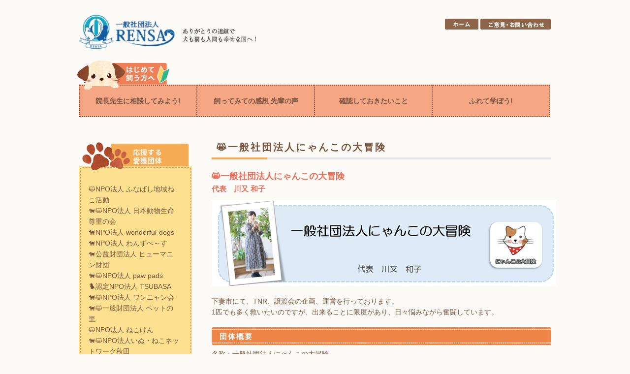

--- FILE ---
content_type: text/html; charset=UTF-8
request_url: http://www.rensa.or.jp/aigodantai/nyankonodaibouken
body_size: 5633
content:


<!DOCTYPE HTML PUBLIC "-//W3C//DTD HTML 4.01 Transitional//EN"
"http://www.w3.org/TR/html4/loose.dtd">
<html>
<head>
<meta http-equiv="Content-Type" content="text/html; charset=UTF-8" />
<title>犬猫を飼う前に読むサイト『RENSA』</title>
<meta name="KeyWords" content="犬,猫,ペット,飼う,一般社団法人RENSA">
<meta name="Description" content="ありがとうの連鎖で、犬も猫も人間も幸せな国へ！一般社団法人RENSAは「飼いたいと飼えるは違う」という考えのもと、「買う」から「里親になる」という文化を広める為の活動をしています。">
<meta http-equiv="Content-Style-Type" content="text/css">
<link href="http://www.rensa.or.jp/contents/wp-content/themes/rensa/style.css" rel="stylesheet" type="text/css">
<script type="text/javascript" src="http://www.rensa.or.jp/contents/wp-content/themes/rensa/js/footerFixed.js"></script>

<script type="text/javascript" src="http://ajax.googleapis.com/ajax/libs/jquery/{version}/jquery.min.js"></script>

<script src="https://ajax.googleapis.com/ajax/libs/jquery/1.10.2/jquery.min.js"></script>
<script src="http://www.rensa.or.jp/contents/wp-content/themes/rensa/js/jquery.bxslider.min.js"></script>

<link href="http://www.rensa.or.jp/contents/wp-content/themes/rensa/js/jquery.bxslider.css" rel="stylesheet" />

<script type="text/javascript">
        $(document).ready(function(){
            $('.bxslider').bxSlider({
                auto: true,
            });
        });
</script>


<script type="text/javascript">
        $(function(){
    $('a[href^=#]').click(function(){ 
        var speed = 500; //移動完了までの時間(sec)を指定
        var href= $(this).attr("href"); 
        var target = $(href == "#" || href == "" ? 'html' : href);
        var position = target.offset().top;
        $("html, body").animate({scrollTop:position}, speed, "swing");
        return false;
    });
});
</script>



<script type="text/javascript">
$(function(){
    $('#loopslider').each(function(){
        var loopsliderWidth = $(this).width();
        var loopsliderHeight = $(this).height();
        $(this).children('ul').wrapAll('<div id="loopslider_wrap"></div>');
 
        var listWidth = $('#loopslider_wrap').children('ul').children('li').width();
        var listCount = $('#loopslider_wrap').children('ul').children('li').length;
 
        var loopWidth = (listWidth)*(listCount);
 
        $('#loopslider_wrap').css({
            top: '0',
            left: '0',
            width: ((loopWidth) * 2),
            height: (loopsliderHeight),
            overflow: 'hidden',
            position: 'absolute'
        });
 
        $('#loopslider_wrap ul').css({
            width: (loopWidth)
        });
        loopsliderPosition();
 
        function loopsliderPosition(){
            $('#loopslider_wrap').css({left:'0'});
            $('#loopslider_wrap').stop().animate({left:'-' + (loopWidth) + 'px'},50000,'linear');
            setTimeout(function(){
                loopsliderPosition();
            },50000);
        };
 
        $('#loopslider_wrap ul').clone().appendTo('#loopslider_wrap');
    });
});
</script>


<script>
  (function(i,s,o,g,r,a,m){i['GoogleAnalyticsObject']=r;i[r]=i[r]||function(){
  (i[r].q=i[r].q||[]).push(arguments)},i[r].l=1*new Date();a=s.createElement(o),
  m=s.getElementsByTagName(o)[0];a.async=1;a.src=g;m.parentNode.insertBefore(a,m)
  })(window,document,'script','//www.google-analytics.com/analytics.js','ga');

  ga('create', 'UA-65537165-1', 'auto');
  ga('send', 'pageview');

</script>

<div id="fb-root"></div>
<script>(function(d, s, id) {
  var js, fjs = d.getElementsByTagName(s)[0];
  if (d.getElementById(id)) return;
  js = d.createElement(s); js.id = id;
  js.src = "//connect.facebook.net/ja_JP/sdk.js#xfbml=1&version=v2.4";
  fjs.parentNode.insertBefore(js, fjs);
}(document, 'script', 'facebook-jssdk'));</script>

</head>
<body>

<div id="all">
<div class="header clearfix">
<a href="http://www.rensa.or.jp/"><h1 id="header_l">犬猫を飼う前に読むサイト 一般社団法人RENSA</h1></a>
<div id="header_r">
<!-- <div class="header_btn1"><a href="http://www.rensa.or.jp/?p=22"><img src="http://www.rensa.or.jp/contents/wp-content/themes/rensa/img/header_btn1.png" alt="動物病院の院長先生へ"></a>
<a href="http://www.rensa.or.jp/for_kigyou/"><img src="http://www.rensa.or.jp/contents/wp-content/themes/rensa/img/header_btn2.png" alt="ペット関連企業の方へ"></a></div> -->
<div class="header_btn2"><a href="http://www.rensa.or.jp/"><img src="http://www.rensa.or.jp/contents/wp-content/themes/rensa/img/header_btn3.png" alt="ホーム"></a>
<a href="http://www.rensa.or.jp/contact/"><img src="http://www.rensa.or.jp/contents/wp-content/themes/rensa/img/header_btn4.png" alt="ご意見・お問い合わせ"></a></div></div>
</div><!--header-->

<div>
<!-- <ul id="g_navi">
       <li class="navi01"><a href="http://www.rensa.or.jp/?p=2" title="院長先生に相談してみよう!"></a></li>
       <li class="navi02"><a href="http://www.rensa.or.jp/?p=7" title="飼ってみての感想 先輩の声"></a></li>
       <li class="navi03"><a href="http://www.rensa.or.jp/?p=9" title="確認しておきたいこと"></a></li>
       <li class="navi04"><a href="http://www.rensa.or.jp/?p=11" title="ふれて学ぼう!"></a></li>
       <li class="navi05"><a href="http://www.rensa.or.jp/?p=83" title="限定サービス"></a></li>

<div id="navi_dog"><img src="http://www.rensa.or.jp/contents/wp-content/themes/rensa/img/navi_dog.png" /></div>
<div id="navi_cat"><img src="http://www.rensa.or.jp/contents/wp-content/themes/rensa/img/navi_cat.png" /></div>
</ul> -->
	
<ul id="g_navi">
       <li class="navi01"><a href="http://www.rensa.or.jp/?p=2" title="院長先生に相談してみよう!">院長先生に相談してみよう!</a></li>
       <li class="navi02"><a href="http://www.rensa.or.jp/?p=7" title="飼ってみての感想 先輩の声">飼ってみての感想 先輩の声</a></li>
       <li class="navi03"><a href="http://www.rensa.or.jp/?p=9" title="確認しておきたいこと">確認しておきたいこと</a></li>
       <li class="navi04"><a href="http://www.rensa.or.jp/?p=11" title="ふれて学ぼう!">ふれて学ぼう!</a></li>

<div id="navi_dog"><img src="http://www.rensa.or.jp/contents/wp-content/themes/rensa/img/navi_dog.png" /></div>
</ul>
	
	
</div>
  <!--navi_box-->

<div id="content_all" class="clearfix">


<div id="sidebar">
<img src="http://www.rensa.or.jp/contents/wp-content/themes/rensa/img/aigodantai/side_t.png" />
<div class="side1">
       <ul>
<a href="http://www.rensa.or.jp/aigodantai/hunaneko">&#x1f63a;NPO法人 ふなばし地域ねこ活動</a><br />
<a href="http://www.rensa.or.jp/aigodantai/alis">&#x1f415;&#x1f63a;NPO法人 日本動物生命尊重の会</a><br />
<a href="http://www.rensa.or.jp/aigodantai/wonderful-dogs">&#x1f415;NPO法人 wonderful-dogs</a><br />
<a href="http://www.rensa.or.jp/aigodantai/wanspace">&#x1f415;NPO法人  わんずぺ～す</a><br />
<a href="http://www.rensa.or.jp/aigodantai/humanin">&#x1f415;公益財団法人 ヒューマニン財団</a><br />
<a href="http://www.rensa.or.jp/aigodantai/paw-pads">&#x1f415;&#x1f63a;NPO法人 paw pads</a><br />
<a href="http://www.rensa.or.jp/aigodantai/tsubasa">&#x1f426;認定NPO法人 TSUBASA</a><br />
<a href="http://www.rensa.or.jp/aigodantai/wannyankai">&#x1f415;&#x1f63a;NPO法人 ワンニャン会</a><br />
<a href="http://www.rensa.or.jp/aigodantai/petnosato">&#x1f415;&#x1f63a;一般財団法人 ペットの里　</a><br />
<a href="http://www.rensa.or.jp/aigodantai/nekoken">&#x1f63a;NPO法人 ねこけん</a><br />
<a href="http://www.rensa.or.jp/aigodantai/inunekoakita">&#x1f415;&#x1f63a;NPO法人いぬ・ねこネットワーク秋田</a><br />
<a href="http://www.rensa.or.jp/aigodantai/happylabs">&#x1f415;レトリーバーレスキューチーム HappyLabs</a><br />
<a href="http://www.rensa.or.jp/aigodantai/reefknot">&#x1f415;&#x1f63a;一般社団法人 Reef Knot</a><br />
<a href="http://www.rensa.or.jp/aigodantai/onemorefield">&#x1f415;一般社団法人ワン・モア・フィールド</a><br />
<a href="http://www.rensa.or.jp/aigodantai/sainoneko">😺一般社団法人 彩の猫</a><br />
<a href="http://www.rensa.or.jp/aigodantai/life-with-cat">&#x1f63a;Life with Cat</a><br />
<a href="http://www.rensa.or.jp/aigodantai/sona-doras">🐕😺Animal Rescue SONA DORAS</a><br />
<a href="http://www.rensa.or.jp/aigodantai/matatabike">&#x1f63a;一般社団法人 またたび家</a><br />
<a href="http://www.rensa.or.jp/aigodantai/mohikanoukoku">&#x1f415;&#x1f63a;一般社団法人 もひかん王国</a><br />
<a href="http://www.rensa.or.jp/aigodantai/happy-wildcats">😸認定NPO法人 Happy-Wildcats</a><br />
<a href="http://www.rensa.or.jp/aigodantai/animal-friend">&#x1f638;Animal Friend</a><br />
<a href="http://www.rensa.or.jp/aigodantai/nekonoheya">😺里親募集型の猫カフェ　猫のへや</a><br />
<a href="http://www.rensa.or.jp/aigodantai/nekoranger">&#x1f63a;猫レンジャー</a><br />
<a href="http://www.rensa.or.jp/aigodantai/wellcathome">&#x1f63a;&#x1f415;Well Cat Home</a><br />
<a href="http://www.rensa.or.jp/aigodantai/nekosupe">&#x1f638;一般社団法人ネコスペ事務局</a><br />
<a href="http://www.rensa.or.jp/aigodantai/adachidobutsu">&#x1f638;特定非営利活動法人あだち動物共生ネットワーク</a><br />
<a href="http://www.rensa.or.jp/aigodantai/hutsuneko">&#x1f638;NPO法人 富津ねこネット</a><br />
<a href="http://www.rensa.or.jp/aigodantai/nyanheart">&#x1f638;千葉ねこ里親会　にゃんハート</a><br />
<a href="http://www.rensa.or.jp/aigodantai/sakuranekonokai">&#x1f638;茨城さくらねこの会</a><br />
<a href="http://www.rensa.or.jp/aigodantai/wankonosatoten">&#x1f415;NPO法人 ワンコのさとten</a><br />
<a href="http://www.rensa.or.jp/aigodantai/nekonomiraitobira">&#x1f638;猫の未来とびら</a><br />
<a href="http://www.rensa.or.jp/aigodantai/besail_animal">&#x1f415;&#x1f638;BeSail_Animal</a><br />
<a href="http://www.rensa.or.jp/aigodantai/nyankonodaibouken">😸一般社団法人にゃんこの大冒険</a><br />
<a href="http://www.rensa.or.jp/aigodantai/holycat">&#x1f638;Team.ホーリーキャット</a><br />
<a href="http://www.rensa.or.jp/aigodantai/inunekomonogatari">🐕🐱犬猫物語</a><br />
<a href="http://www.rensa.or.jp/aigodantai/gunmawannyan">&#x1f415;&#x1f431;群馬わんにゃんネットワーク</a><br />
<a href="http://www.rensa.or.jp/aigodantai/wandrive">&#x1f415;&#x1f431;一般社団法人わんドライブ</a><br />
<a href="http://www.rensa.or.jp/aigodantai/hananekojoutokai">🐱花ねこ譲渡会</a><br />
<a href="http://www.rensa.or.jp/aigodantai/nekobiyori">😺保護猫ハウス　猫びより</a><br />
<a href="http://www.rensa.or.jp/aigodantai/dog-fam">🐕🐱Dog Fam</a><br />
<a href="http://www.rensa.or.jp/aigodantai/inochikosotakara">🐕命こそ宝</a><br />
<a href="http://www.rensa.or.jp/aigodantai/shounannneko">🐱湘南ネコ33</a><br />
<a href="http://www.rensa.or.jp/aigodantai/nyankoouchi">🐱にゃんこのお家さがし譲渡会</a><br />
<a href="http://www.rensa.or.jp/aigodantai/love-hand">🐱特定非営利活動法人LOVE &#038;HAND</a><br />
<a href="http://www.rensa.or.jp/aigodantai/isesakinekomaru">🐱NPO法人いせさき地域ねこ連絡会ねこまる</a><br />
</ul>
</div>
<img src="http://www.rensa.or.jp/contents/wp-content/themes/rensa/img/side1_b.png" />
</div><!--sidebar-->

<div id="main">

<h2 class="title">😸一般社団法人にゃんこの大冒険</h2>
<img style="margin-bottom:20px;" src="http://www.rensa.or.jp/contents/wp-content/themes/rensa/img/title_boader.png">


<h3 class="midasi5">😸一般社団法人にゃんこの大冒険<br />
<span style="font-size:15px; color:#EC6D57;">
代表　川又 和子</span>
</h3>


<img style="margin-bottom:20px;" src="http://www.rensa.or.jp/contents/wp-content/uploads/2021/11/5993eb8d58f7961befd1811081765c12.png" />

<p>下妻市にて、TNR、譲渡会の企画、運営を行っております。<br />
1匹でも多く救いたいのですが、出来ることに限度があり、日々悩みながら奮闘しています。</p>

<h4 class="midasi6">団体概要</h4>
<p>
名称：一般社団法人にゃんこの大冒険<br />
設立年月日：2023年1月12日<br />
代表：川又和子<br />
対象動物 ：猫<br />
活動拠点エリア：下妻市<br />
組織構成：非営利団体</p>




<h4 class="midasi6">今までの実績</h4>
<p>
・地域猫活動の推進・実施・啓発<br />
・地域住民、自治会への働きかけ<br />
・TNR活動　300匹<br />
・保護猫譲渡会の開催<br />
・多頭崩壊レスキュー</p>


<h4 class="midasi6">代表・団体の想い</h4>
<p>
多頭飼育や引き取りの相談をする方で、資金のお願いやこちらに空きがでるまでしばらく預かってほしいという話をすると逆ギレされてひどい言葉をいわれる場合があります。<br />
蜂の駆除だって、外来生物の駆除でもごみをすてるのもお金がかかると思います。<br />
相談した猫に温かい気持ちをよろしくお願いいたしますm(_ _)m</p>


<h4 class="midasi6">実現したいこと！</h4>
<p>
ストリートキャットのいない世界。</p>


<h4 class="midasi6">これから飼おうという人へメッセージ</h4>
<p>
終生家族として大切にして育ててください。<br />
万が一お世話ができなくなったときに、お世話をしてくれる方を探しておいてください。</p>


<h4 class="midasi6">寄付金の支援指標</h4>
<p>
・医療費支援<br />
・フード支援<br />
・毛布タオル等の物資の支援<br />
・預かりのボランティアさん<br />
・コンテナハウス<br />
皆様からのご支援をお待ちしております<br />
</p>


<h4 class="midasi6">今困っているもの</h4>
<p>
猫の置場所がなくて困っています。<br />
譲渡会を開催する会場。<br />
</p>




<h4 class="midasi6">皆様からのご支援をお待ちしております</h4>
<p>
寄付のご協力もお願いしております。皆様からのご支援をお待ちしております。<br />
<br />
　　　　　・・・・・・ご支援のお振込み先・・・・・・<br />
<br />
必ずご連絡先とお名前を添えてください。<br />
（振込手数料はご負担をお願い致します）<br />
<br />
＜ゆうちょ銀行＞<br />
【記　　号】10670<br />
【番　　号】43990501<br />
【口座名義】シャ)ニャンコノダイボウケン<br />
<br />
＜ゆうちょ銀行以外＞の金融機関からは<br />
【店　　名】〇六八 (ゼロロクハチ)　<br />
【預金種目】普通預金　<br />
【口座番号】4399050<br />
【口座名義】シャ)ニャンコノダイボウケン<br />
<br />
■チャリティー自動販売機の設置で「にゃんこの大冒険」を応援してください。<br />
http://www.rensa.or.jp/hanbaiki/<br />
</p>


<br>


<img src="http://www.rensa.or.jp/contents/wp-content/uploads/2021/11/IMG_86781.jpg" />

<p>ホームページ<br>
<a href="http://witch912.cocolog-nifty.com/" target="_blank">http://witch912.cocolog-nifty.com/</a></p>



</div><!--main-->
</div><!--content_all-->

<div id="footer">
<div class="footer_illust">一般社団方針 RENSA</div>
<div class="clearfix footer_box">
<ul class="footer_link">
<li><a href="http://www.rensa.or.jp/?p=2"><img src="http://www.rensa.or.jp/contents/wp-content/themes/rensa/img/footer_icon.png"> 院長先生に相談してみよう！</a></li><br>
<li><a href="http://www.rensa.or.jp/?p=7"><img src="http://www.rensa.or.jp/contents/wp-content/themes/rensa/img/footer_icon.png"> 飼ってみての感想-先輩の声</a></li><br>
<li><a href="http://www.rensa.or.jp/?p=9"><img src="http://www.rensa.or.jp/contents/wp-content/themes/rensa/img/footer_icon.png"> 飼う前に確認しておきたいこと</a></li><br>
<li><a href="http://www.rensa.or.jp/?p=11"><img src="http://www.rensa.or.jp/contents/wp-content/themes/rensa/img/footer_icon.png"> 飼う前にふれて学ぼう！</a></li><br>
<!-- <li><a href="http://www.rensa.or.jp/?p=83"><img src="http://www.rensa.or.jp/contents/wp-content/themes/rensa/img/footer_icon.png"> 保護犬猫を迎えた人限定サービス！</a></li><br> -->
<li><a href="http://www.rensa.or.jp/?p=131"><img src="http://www.rensa.or.jp/contents/wp-content/themes/rensa/img/footer_icon.png"> わんにゃんライフをもっとhappyに！</a></li>
</ul>
<ul class="footer_link">
<!-- <li><a href="http://www.rensa.or.jp/?p=22"><img src="http://www.rensa.or.jp/contents/wp-content/themes/rensa/img/footer_icon.png"> 動物病院の院長先生へ</a></li><br> -->
<!-- <li><a href="http://www.rensa.or.jp/for_kigyou/"><img src="http://www.rensa.or.jp/contents/wp-content/themes/rensa/img/footer_icon.png"> ペット関連の企業様へ</a></li><br> -->
<!-- <li><a href="http://www.rensa.or.jp/?p=85"><img src="http://www.rensa.or.jp/contents/wp-content/themes/rensa/img/footer_icon.png"> 無料メルマガ</a></li><br> -->
<li><a href="http://www.rensa.or.jp/?p=26"><img src="http://www.rensa.or.jp/contents/wp-content/themes/rensa/img/footer_icon.png"> RENSAが応援する愛護団体</a></li><br>
<li><a href="http://www.rensa.or.jp/?p=28"><img src="http://www.rensa.or.jp/contents/wp-content/themes/rensa/img/footer_icon.png"> 支援いただいている企業様</a></li>
</ul>
<ul class="footer_link">
<li><a href="http://www.rensa.or.jp/?p=68"><img src="http://www.rensa.or.jp/contents/wp-content/themes/rensa/img/footer_icon.png"> リンクについて</a></li><br>
<li><a href="http://www.rensa.or.jp/?p=70"><img src="http://www.rensa.or.jp/contents/wp-content/themes/rensa/img/footer_icon.png"> サイトポリシー</a></li><br>
<li><a href="http://www.rensa.or.jp/?p=73"><img src="http://www.rensa.or.jp/contents/wp-content/themes/rensa/img/footer_icon.png"> プライバシーポリシー</a></li><br>
<li><a href="http://www.rensa.or.jp/contact/"><img src="http://www.rensa.or.jp/contents/wp-content/themes/rensa/img/footer_icon.png"> ご意見・お問い合わせ</a></li><br>
<li><a href="http://www.rensa.or.jp/?p=87"><img src="http://www.rensa.or.jp/contents/wp-content/themes/rensa/img/footer_icon.png"> ニュース</a></li><br>
<li><a href="http://www.rensa.or.jp/?p=59"><img src="http://www.rensa.or.jp/contents/wp-content/themes/rensa/img/footer_icon.png"> 団体概要</a></li>
</ul>
<div class="footer_fb"><a href="https://www.facebook.com/rensa2013" target="_blank"><img src="http://www.rensa.or.jp/contents/wp-content/themes/rensa/img/facebook.png"></a></div>
</div>
<address>Copyright (c) RENSA All Rights Reserved.</address>

</div><!--footer-->


</div><!--all-->

</body>
</html>


--- FILE ---
content_type: text/css
request_url: http://www.rensa.or.jp/contents/wp-content/themes/rensa/style.css
body_size: 4059
content:
@charset "UTF-8";
/* CSS Document */

*{
   margin:0;
   padding:0;
   line-height:1.6;
   font-size:13px;
   color:#4F2D1A;
   font-family:"ＭＳ Ｐゴシック","ヒラギノ角ゴ Pro W3",Arial, Helvetica, sans-serif;
   }
   
/*clearfix*/
.clearfix:after {
    content: "."; 
    display: block; 
    height: 0; 
    clear: both; 
    visibility: hidden;
}

.clearfix {display: inline-block;}

/* Hides from IE-mac ￥*/
* html .clearfix {height: 1%;}
.clearfix {display: block;}
/* End hide from IE-mac */
/*clearfix終わり*/	


body{
	background:#FBFAF6;
	}
.youtube {
  width: 100%;
  aspect-ratio: 16 / 9;
	margin-top: 10px;
}
.youtube iframe {
  width: 100%;
  height: 100%;
}

a{
	color:#78533E;
	text-decoration:none;
	font-size: 14px;
}
a:hover{
	color:#F39943;
	text-decoration:none;
}
a img{
	border:none;
}
a:hover img{
   opacity:0.8;
filter:alpha(opacity=60);
-ms-filter: "alpha( opacity=60 )";
background:none!important;
   }
#all div iframe {display: block;}

p{
	font-size: 14px;
	color:#78533E;
}
#all{
	margin-top:30px;
	width:960px;
	 margin-left:auto;
	 margin-right:auto;
	 text-align:left;
	 }
ul,li {
    margin:0;
    padding:0;
	list-style-type:none;
}
.side1 ul,li {
    margin:0;
    padding:0;
	list-style-type:none;
	  width: 185px;
}
ul{
	font-size:13px;
}
.children{
	margin-left: 8px;
}

#calendar_font{	
	font-size:19px;
}
#wp-calendar th{
	font-size:18px;
	padding-left:2px;}
#wp-calendar td{
	font-size:18px;
	padding-left:2px;}
caption{
	font-size:18px;}
#wp-calendar a{
	font-size:18px;
	color:#F39943;
	padding-left:0px;}
	
/*=========================ヘッダー=========================*/

#header_l{
	background:url(img/h_logo.png) no-repeat;
	width:360px;
	height:70px;
	float:left;
	text-indent: -9999px;
}

#header_r{
	float:right;
	width:307px;
}

.header_btn1{
	float:right;
	width:307px;
	height:38px;
}
.header_btn2{
	float:right;
	height:22px;
	width:216px;
	margin-top:8px;
}

 
 
/*------------グローバルナビゲーション---------------*/	 
#g_navi {
	height:61px;
	margin-top:72px;
	width:960px;
	position:relative;
}

#g_navi li{
	display:inline;
	list-style-type:none;
}
#g_navi li a {
	height:61px;
	display:block;
	float:left;
	text-indent:-9999px;
	text-decoration:none;
	overflow:hidden;
}
			
		
/*------off*/
#g_navi li.navi01 a{
	background:url(img/navi_01.jpg) no-repeat;
	width:193px;
	height:61px;
}
#g_navi li.navi02 a{
	background:url(img/navi_02.jpg) no-repeat;
	width:187px;
}
#g_navi li.navi03 a{
	background:url(img/navi_03.jpg) no-repeat;
	width:202px;
}
#g_navi li.navi04 a{
	background:url(img/navi_04.jpg) no-repeat;
	width:166px;
}
#g_navi li.navi05 a{
	background:url(img/navi_05.jpg) no-repeat;
	width:205px;
	margin-left:7px;
}


#navi_dog {
  position: absolute;
  z-index: 5;
  left: -3px;
  top: -49px;
}
#navi_cat {
  position: absolute;
  z-index: 5;
    right: 0px;
  top: -66px;
}

/*=========================コンテンツ========================*/
.main_banner{
	margin-top:15px;
}

#content_all{
	margin-top:30px;
}

.pink1{
	color:#EC6B55;
	text-align:center;
	font-size:20px;
	font-weight:300;
}
.top_p{
	text-align:center;
	margin-top:10px;
}
.egao_photo{
	margin-left:auto;
	margin-right:auto;
	margin-top:10px;
	width:449px;
	height:51px;
	margin-top:30px;
}

.news_1{
	width:460px;
	margin-right:40px;
	float:left;
}
.news_2{
	width:460px;
	float:left;
}
.news_box{
	margin-top:30px;
	position:relative;
	margin-bottom:30px;
}
.midasi1{
  background-color: #8D644B;
  border-radius: 5px;
  width: 444px;
  height: 28px;
  padding-left: 16px;
  padding-top: 5px;
  color: #FFF;
  font-size: 15px;
  letter-spacing: 1px;
  clear: both;
  margin-bottom: 10px;
}

.midasi2{
	background:url(img/midasi2.png) no-repeat;
	width:960px;
	height:36px;
	color: #FFF;
	padding-left: 16px;
	padding-top: 7px;
	font-size:15px;
	letter-spacing: 2px;
	margin-top:20px;
}
.midasi3{
	background:url(img/midasi3.png) no-repeat;
	width:960px;
	height:36px;
	color: #FFF;
	padding-left: 16px;
	padding-top: 7px;
	font-size:15px;
	letter-spacing: 2px;
	margin-top:20px;
}
.midasi4{
	color:#EC6D57;
	font-size:17px;
	margin-bottom:5px;
	margin-top:20px;
	
}

.midasi5{
	color:#EC6C56;
	font-size:18px;
	margin-bottom:10px;
}

.midasi6{
	background:url(img/midasi6.png) no-repeat;
	width:690px;
	height:36px;
	color: #FFF;
	padding-left: 16px;
	padding-top: 7px;
	font-size:15px;
	letter-spacing: 2px;
	margin-top:20px;
}
.news li{
	font-size:12px;
	color:#78533E;
	border-bottom:dotted 1px #78533E;
	padding-bottom:5px;
	margin-bottom:5px;
	list-style-type:none;
	width: 460px;
}

#news_cat {
  position: absolute;
  z-index: 5;
  left: 0px;
  top: -38px;
}

#news_dog {
  position: absolute;
  z-index: 5;
    right: -1px;
  top: -84px;
}

.top_midasi{
	position:relative;
}

#itiran{
	width:102px;
	height:20px;
	position: absolute;
  z-index: 5;
  right:10px;
  top: 8px;
}

.event_box{
	height:480px;
    position: relative;
	margin-bottom:30px;
}

.event_area{
	width:200px;
	float:left;
	margin-right:30px;
}
.fb_area{
	width:350px;
	float:left;
	margin-right:30px;
}
.movie_area{
	width:350px;
	float:left;
}

.event_area img{
	margin-bottom:10px;
}
.fb_area img{
	margin-bottom:10px;
}
.movie_area img{
	margin-bottom:10px;
	}
.event_calendar{
  background-color: #8D644B;
  border-radius: 5px;
  width: 184px;
  height: 28px;
  padding-left: 16px;
  padding-top: 5px;
  color: #FFF;
  font-size: 15px;
  letter-spacing: 1px;
  clear: both;
  margin-bottom: 10px;
}
.fb_movie{
  background-color: #8D644B;
  border-radius: 5px;
  width: 334px;
  height: 28px;
  padding-left: 16px;
  padding-top: 5px;
  color: #FFF;
  font-size: 15px;
  letter-spacing: 1px;
  clear: both;
  margin-bottom: 10px;
}
	
/*=========================フッター========================*/
.footer_illust{
	background:url(img/footer_illust.png) no-repeat;
	width:960px;
	height:114px;
	text-indent: -9999px;
	margin-top:50px
}
address{
	float:right;
}
.footer_box{
	width:960px;
	height:100px;
	margin-top:20px;
	
}
.footer_link{
	float:left;
	width:250px;
}

.footer_link li{
	display:inline;
	list-style-type:none;
	font-size:12px;
}

.footer_link li a{

	font-size:12px;
}
.footer_fb{
	float:right;
	height:19x;
	width:84px;
}


#footer{
	border-bottom:solid 10px #D0C39D;
	height:280px;
	
}
/*=========================サイドバー========================*/
.side1{
	background:url(img/side1.png) repeat;
	width:210px;
	padding-left:20px;
}
.side1 a{
	margin-bottom:10px;
}

#sidebar{
	width:230px;
	float:left;
	margin-right:40px;
}
#main{
	float:left;
	width:690px;
	margin-top:20px;
}

/*=========================メイン========================*/

.egao{
	width:960px;
	height:150px;
	margin-top:20px;
	margin-bottom:100px;
}

.egao_img{
	float:left;
	margin-left:20px;
	width:135px;
	height:150px;
}
.aigo{
	width:960px;
	height:auto;
	margin-top:10px;
	margin-bottom:20px;
}

.aigo img{
	float:left;
	margin-left:10px;
	width:148px;
	margin-bottom:10px;
	border:solid 1px #BDBEBE;
}
.aigo2 img{
	float:left;
	margin-left:10px;
	width:148px;
	height: 138px;
	margin-bottom:10px;
	border:solid 1px #BDBEBE;
}
.kyouryoku{
	margin-top:10px;
	height:126px;
	width:960px;
}
.kyouryoku img{
	float:left;
	margin-right:20px;
	height:126px;
	width:275px;
}
.kyouryoku p{
	float:left;
	width:665px;
	height:126px;
}

.kyouryoku_box{
  padding: 10px 15px 10px 15px;;
  border: 1px solid #A3806A;
  background:#FFFFFF;
  margin-top: 20px;
  position: relative;
  width:960px;
  height:90px;
  margin-top:30px;
}
.kyouryoku_box img{
	float:left;
	margin-left:20px;
	height:90px;
}
	
	
.title{
  width: 690px;
  padding-left:10px;
  font-family: "ＭＳ Ｐ明朝", "MS PMincho", "ヒラギノ明朝 Pro W3", "Hiragino Mincho Pro", serif;
  color: #78533E;
  font-size: 20px;
  letter-spacing: 3px;
  clear: both;
  margin-bottom: 5px;
}

.soudan_title{
	color:#EC6C56;
	font-size:18px;
	margin-bottom:5px;
}

.soudan_1{
	width:140px;
	height:140px;
	float:left;
}
.soudan_2{
	width:520px;
	float:left;
	margin-left:30px;
}

.soudan_btn{
	text-align:right;
	margin-top:5px;
}
.soudan_box{
	width:690px;
	margin-bottom:15px;
	border-bottom:1px #C0C0C1 solid;
	padding-bottom:15px;
}

.voice_a{
	width:690px;
}

.voice_a_1{
	float:left;
	width:130px;
	height:145px;
	margin-right:40px;
	margin-bottom:30px;
}
.name{
	font-size:12px;
}

.voice_s{
	width:690px;
	height:auto;
}
.voice_s img{
	float:left;
	margin-right:30px;
}
.voice_p{
	float:left;
	width:420px;
}
.voice_q{
	font-size:16px;
	font-weight:bold;
	margin-bottom:5px;
	margin-top:30px;
}

.t_l {
  padding: 5px;
  border-top: 1px solid #78533E;
  border-left: 1px solid #78533E;
}

.t_r {
  padding: 5px;
  border-top: 1px solid #78533E;
  border-left: 1px solid #78533E;
  border-right: 1px solid #78533E;
}

.hanbaiki_point{
	width:690px;
	height:70px;
	margin-top:10px;
}
.hanbaiki_point_img{
	width:217px;
	height:70px;
	float:left;
	margin-right:13px;
}
.hanbaiki_point_img2{
	width:217px;
	height:70px;
	float:left;
}
.hanbaiki_point3{
	text-align:center;
	margin-top:20px;
}
.design_habaiki{
	width:690px;
}
.design_habaiki img{
	float:left;
	margin-left:30px;
	margin-top:20px;
}
.design_habaiki2 img{
	float:left;
	margin-left:30px;
	margin-top:20px;
	margin-bottom:30px;
}

.contact{
	margin-left:auto;
	margin-right:auto;
	margin-bottom:30px;
	width:266px;
	height:44px;
}

.flow_r{
	padding-left:20px;
	width:554px;
	border-bottom:dotted 1px #78533E;
}

.hanbaiki_flow{
	padding-top:5px;
	padding-bottom:5px;
}

.hanbaiki_situmon{
	border-bottom:dotted 1px #78533E;
	width:690px;
	margin-bottom:10px;
	padding-bottom:10px;
	margin-top:10px;
}

.map{
	width:503px;
	height:381px;
	float:381px;
	margin-left:130px;
	margin-top:50px;
	position:relative;
	margin-bottom:50px;
}
.map_table {
  position: absolute;
  z-index: 5;
     top: 25px;
  left: -88px;
}
.map_1{
  position: absolute;
  z-index: 5;
  top: 0;
  left: 403px;
}
.map_2{
  position: absolute;
  z-index: 5;
    top: 97px;
  left: 403px;
}
.map_3{
  position: absolute;
  z-index: 5;
  top: 208px;
  left: 403px;

}
.map_4{
  position: absolute;
  z-index: 5;
    top: 179px;
  left: 295px;
}
.map_5{
  position: absolute;
  z-index: 5;
 top: 236px;
  left: 223px;
}
.map_6{
  position: absolute;
  z-index: 5;
  top: 236px;
  left: 114px;
}
.map_7{
  position: absolute;
  z-index: 5;
  top: 300px;
  left: 140px;
}
.map_8{
  position: absolute;
  z-index: 5;
    top: 263px;
  left: 0px;
}
.m_l{
	background:#FFFDE8;
	border-left:#78533E 1px solid;
	border-top:#78533E 1px solid;
	width:100px;
	padding:5px;
}
.m_r{
	border-right:#78533E 1px solid;
	border-left:#78533E 1px solid;
	border-top:#78533E 1px solid;
	width:140px;
	text-align:right;
	padding:5px;
	background:#FFF;
}

.m_l2{
	border-left:#78533E 1px solid;
	border-top:#78533E 1px solid;
	padding:5px;
}
.m_l2 img{
	width:190px;
	height:auto;
}
.m_r2{
	border-right:#78533E 1px solid;
	border-left:#78533E 1px solid;
	border-top:#78533E 1px solid;
	width:490px;
	padding-left:10px;
	padding-top:10px;
	padding-bottom:10px;
	background:#FFF;
}
.m_r3{
	border-right:#78533E 1px solid;
	border-left:#78533E 1px solid;
	border-top:#78533E 1px solid;
	width:110px;
	padding-left:10px;
	padding-top:10px;
	padding-bottom:10px;
	background:#FFF;
}
.m_r4{
	border-right:#78533E 1px solid;
	border-left:#78533E 1px solid;
	border-top:#78533E 1px solid;
	width:447px;
	padding-left:10px;
	padding-top:10px;
	padding-bottom:10px;
	background:#FFF;
}
.c_l{
	background-color:#FFFCD1;
	border-right:#78533E solid 1px;
	border-left:#78533E solid 1px;
	border-top:#78533E solid 1px;
	width:150px;
	text-align:center;
}

.c_r{
	background-color:#FFF;
	border-top:#78533E solid 1px;
	border-right:#78533E solid 1px;
	width:540px;
	padding:5px;
	padding-left:20px;
}
.company_img{
	width:154px;
	margin-left:536px;
	height:160px;
	margin-bottom:50px
}
.company_img img{
}
.company_name{
	width:200px;
	height:10px;
	margin-top:10px;
	margin-left:-5;
}
.company_name a{
	float:left;
	margin-right:5px;
}
.company_name p{
	float:left;
}

.kigyou_box{
	width:690px;
	margin-top:20px;
	margin-bottom:20px;
	border-bottom:dotted 1px #78533E;
	padding-bottom:20px;
	
}
.kigyou_l{
	float:left;
	width:130px;
	margin-right:20px;
}
.kigyou_r{
	float:left;
	width:540px;
}

.s_l{
	background-color:#FFFCD1;
	border-right:#78533E solid 1px;
	border-left:#78533E solid 1px;
	border-top:#78533E solid 1px;
	width:100px;
	padding:5px;
}

.e_l{
	background-color:#FFFCD1;
	border-right:#78533E solid 1px;
	border-left:#78533E solid 1px;
	border-top:#78533E solid 1px;
	padding:5px;
}
.s_r{
	background-color:#FFF;
	border-top:#78533E solid 1px;
	border-right:#78533E solid 1px;
	width:420px;
	padding:5px;
}
.kigyou_btn{
	margin-left:auto;
	margin-right:auto;
	margin-bottom:30px;
	width:267px;
	height:45px;
	margin-top:50px;
}

.syokai_service{
	padding: 10px 15px 10px 15px;
  border: 1px solid #A3806A;
  background: #FFFFFF;
  margin-bottom: 20px;
  position: relative;
  width: 690px;

}

.adviser_title{
	color:#EC6C56;
	font-size:15px;
	margin-bottom:5px;
}

.adviser_1{
	width:120px;
	height:140px;
	float:left;
}
.adviser_2{
	width:550px;
	float:left;
	margin-left:20px;
}

.hanbaki_sub{
	margin-left:250px;
	margin-top:30px;
}
.midori_q{
	color:#2BBF5D;
}
.pink_a{
	color:#ED6F6C;
}

.news_top{
	float:right;
	margin-top:5px;
}
.s_illust_l{
	width:328px;
	margin-right:34px;
	float:left;
	margin-top:10px;
}
.s_illust_r{
	width:328px;
	float:left;
	margin-top:10px;
}
.manga{
	margin-top:10px;
}
	

/*=========================スライド========================*/

#loopslider {
    margin: 0 auto;
    width: 960px;
    height: 180px;
    text-align: left;
    position: relative;
    overflow: hidden;
	margin-top:30px;
}
 
#loopslider ul {
    height: 180px;
    float: left;
    display: inline;
    overflow: hidden;
}
 
#loopslider ul li {
    width: 160px;
    height: 180px;
    float: left;
    display: inline;
    overflow: hidden;
}
 
/* =======================================
    ClearFixElements
======================================= */
#loopslider ul:after {
    content: ".";
    height: 0;
    clear: both;
    display: block;
    visibility: hidden;
}
 
#loopslider ul {
    display: inline-block;
    overflow: hidden;
}
/*=========================譲渡会========================*/
.event_box_lr{
	margin-bottom:20px;
	border-bottom:dotted #78533E 1px;
	width:690px;
	padding-bottom:30px;
}
.event_l{
	float:left;
	width:350px;
	margin-right:20px;
}
.event_r{
	float:left;
	width:320px;
	background:#CCCCCC;
	height:330px;
}
.event_title{
	height:25px;}
.event_title img{
	float:left;
}
.event_day{
	color:#EC6C56;
	font-size:15px;
	float:left;
	margin-left:10px;
}
.event_photo{
	margin-top:20px;
	width:350px;
	height:160px;
}
.event_photo img{
	width:auto;
	height:160px;
}

.zyanru{
	float:left;
	font-size:12px;
	background:#EC6C56;
	color:#FFFFFF;
	padding-bottom:3px;
	padding-top:3px;
	padding-left:5px;
	padding-right:5px;
	width:auto;
}
/*=========================チャリティーひかり========================*/
.hikari_mi{
	    font-size: 16px;
    font-family: "ＭＳ Ｐ明朝", "MS PMincho", "ヒラギノ明朝 Pro W3", "Hiragino Mincho Pro", serif;
    margin-left: 41px;
    font-weight: bold;
    letter-spacing: 2px;
    margin-bottom: 35px;
}
.midasi_hikari{
	color: #F08447;
    font-size: 18px;
    border-bottom: 1px dotted #F08447;
    font-weight: normal;
    letter-spacing: 1px;
    margin-top: 30px;
    margin-bottom: 30px;
}
.hikari_mozi{
	background-image:url(img/hikari/mozi.png) ;
	width: 463px;
    height: 93px;
	margin-bottom: 20px;
}
.hikari_mozi a img{
	    padding-left: 386px;
}

.pc-side-nav-fixed {
	top: 2%;
	left: 68%;
	width: 18%;
	position: fixed;
}

/*=========================ジョイフル本田譲渡会========================*/
.j-come{
	border: 1px solid #78533E;
    background-color: #fff;
    padding: 20px;
    margin-top: 30px;
    margin-bottom: 20px;
}
.j-come2{
	    text-align: center;
    font-weight: bold;
    font-size: 18px;
    margin-bottom: 10px;
}
.j-come3{
	text-align:center;
}
.j_map img{
	width:100%;
}
.j_img1{
    float: left;
    padding: 1%;
}
.j_img1 img{
}
.j_sns{
	float:left;
    margin-top: 20px;
    margin-left: 10px;
}
.j_logo{
	float: left;
}

/*=========================すまいるフェス========================*/

.smile-02{
   float: left;
    padding: 1%;
    width: 216px;
    height: 290px;
}
.smile-02 img{
	border: solid 1px #e4e5e5;
	width: 218px;
    height:218px;
}
.smile-03{
   float: left;
    padding: 1%;
    width: 124px;
    height: 124px;
}
.smile-03 img{
	    width: 100%;
	
	border: solid 1px #e4e5e5;
}
.smile_img {
    width: 217px;
    float: left;
    margin-right: 13px;
}
.acf-map {
    width: 100%;
    height: 400px;
}
.acf-map img {
   max-width: inherit !important;
}
.smile-intro .bx-viewport{
	height: 450px !important;
}

.smile-table img{
	width: 100%;
}
.kakoimg{
	width: 217px;
    float: left;
    margin-right: 13px;
}
.kakoimg img{
	width: 100%;
	height: 217px;
}

/* メニュー */
#g_navi li.navi01 a,
#g_navi li.navi02 a,
#g_navi li.navi03 a,
#g_navi li.navi04 a{
    background: none;
    text-indent: initial;
    font-weight: bold;
    padding: 20px;
    background-color: #F5A685;
    height: auto;
    width: 197px;
    border-style: dotted;
    border: dotted 2px;
    text-align: center;
}
#g_navi li.navi02 a{
    border-left: none;
    border-right: none;
}
#g_navi li.navi03 a{
    border-right: none;
}
#g_navi li a:hover {
    color: #795548;
    text-decoration: none;
}